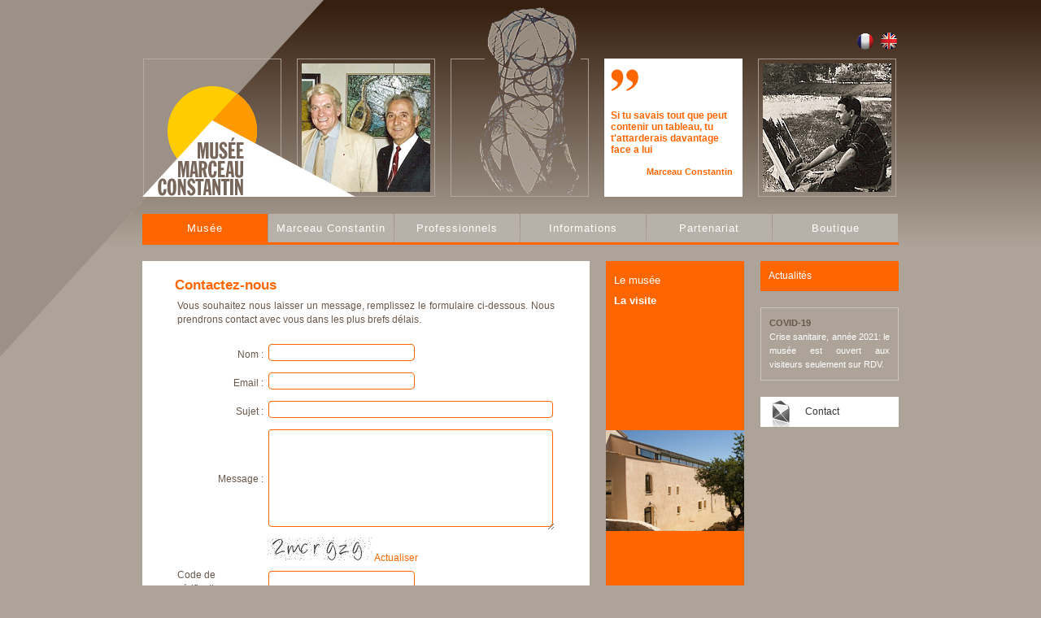

--- FILE ---
content_type: text/html
request_url: https://www.musee-marceau-constantin.com/1-1-3-contact-musee-marceau-constantin.html?PHPSESSID=171969f072ac0c8fda91e9c1a52a8e17
body_size: 5390
content:

<!DOCTYPE html PUBLIC "-//W3C//DTD XHTML 1.0 Transitional//EN" "http://www.w3.org/TR/xhtml1/DTD/xhtml1-transitional.dtd">
<html xmlns="http://www.w3.org/1999/xhtml" xml:lang="en" lang="en">
<head>
<meta http-equiv="Content-Type" content="text/html; charset=iso-8859-1">
	<script type="text/javascript">
var xajaxRequestUri="https://www.musee-marceau-constantin.com/1-1-3-contact-musee-marceau-constantin.html?PHPSESSID=171969f072ac0c8fda91e9c1a52a8e17";
var xajaxDebug=false;
var xajaxStatusMessages=false;
var xajaxWaitCursor=true;
var xajaxDefinedGet=0;
var xajaxDefinedPost=1;
var xajaxLoaded=false;
function xajax_reservation(){return xajax.call("reservation", arguments, 1);}
	</script>
	<script type="text/javascript" src="xajax/xajax_js/xajax.js"></script>
	<script type="text/javascript">
window.setTimeout(function () { if (!xajaxLoaded) { alert('Error: the xajax Javascript file could not be included. Perhaps the URL is incorrect?\nURL: xajax/xajax_js/xajax.js'); } }, 6000);
	</script>

<title>Musée Marceau Constantin, musée de peinture et d'art contemporain, musée Constantin, musée Vaucluse,  musée Mont Ventoux</title>

<meta NAME="description" CONTENT="Le Musée Marceau Constantin se situe  à  à Saint christol, en Provence entre le Mont-Ventoux et le Luberon, sur la route de la lavande. L'oeuvre de l'Artiste né en 1918 suscite la curiosité par son originalité dans diverses techniques : dessins, peintures, illustrations, gravures, travail de l'or sur céramique d'Art.">

<meta name="keywords" LANG="fr" content="musée moderne, musée art moderne, musee moderne, musee art moderne, musée marceau constantin, musée constantin, musée marceau, musée vaucluse, musée provence, musee provence, musee vaucluse, musée Constantin, musée Mont ventoux, musée saint-christol, musée art contemporain, musée art contemporain vaucluse, musée art contemporain lubéron, musée art contemporain saint christol, musée art contemporain sault, musee saint-christol, Tourisme Provence, tableaux contemporains, tableaux modernes, tableaux Marceau Constantin, musée sault, musee sault, musée 84, musee 84, copiste du Louvre, peinture contemporaine, céramique, œuvres d'art, oeuvre d'art, Beaux-arts, gravure, artistique, artistes connus,  andré Lhote, ossip zadkine, acquisitions oeuvres d'art, galerie d'art, musée, musée de, musées municipaux, musées communaux, musées publics, musée d' art, musée d'art contemporain, musée  PACA, musée 84, musée Provence, peintres provençaux, musée, artiste peintre, médiatique, musée M.C, musee MC, tourisme PACA, tourisme 84,  musée Constantin Marceau, musée Marceau, art moderne, artiste contemporain 1918-2009, centre culturel, oeuvres d'art, sérigraphie, Cartes postales, illustrations, Provence, provence musee, provence musée, Médias, communication, Culturel, Culture, boutique art, Produits art, Office de tourisme Sault 84, Office de tourisme Montbrun les Bains 26, Office de tourisme Monieux 84, Office de tourisme Apt 84, Pictural, musée Région provence, musée Région paca">


<link href="css/style.css" rel="stylesheet" type="text/css" />
<!--[if IE ]><link rel="stylesheet" type="text/css" href="css/style-ie.css" /><![endif]-->
<script language="javascript">

function OuvrirPop(url,nom,haut,Gauche,largeur,hauteur,options) {
ouvpop=window.open(url,nom,"top="+haut+",left="+Gauche+",width="+largeur+",height="+hauteur+","+options);
}

function Myconfirm(Str,Url)
{
	if (confirm(Str))
   	{
		document.location.href = Url;
	}
}
function verif_panier(form) {

	if (form.quantite) {
	if (!form.quantite.value) { document.getElementById('verifquantite').innerHTML='Veuillez renseigner la quantit&eacute;';
								document.getElementById('verifquantite').style.display='block'; return false;}
	if (isNaN(parseInt(form.quantite.value)))
		{ 	document.getElementById('verifquantite').innerHTML='Format de quantit&eacute; invalide'; 
			document.getElementById('verifquantite').style.display='block'; return false;}
	}
	return true;
}

function verif_preinscription(form) {

	if (form.nom) {
	if (!form.nom.value) { 	document.getElementById('verifnom').innerHTML='Veuillez renseigner le nom de votre organisme';
							document.getElementById('verifnom').style.display='block'; return false;}
	}
	if (form.etablissement) {
	if (!form.etablissement.value) { 	document.getElementById('verifetablissement').innerHTML='Veuillez renseigner le nom de votre etablissement';
							document.getElementById('verifetablissement').style.display='block'; return false;}
	}
	if (form.adresse) {
	if (!form.adresse.value) { 	document.getElementById('verifadresse').innerHTML='Veuillez renseigner votre adresse';
								document.getElementById('verifadresse').style.display='block'; return false;}
	}
	if (form.cp) {
	if (!form.cp.value) { 	document.getElementById('verifcp').innerHTML='Veuillez renseigner votre code postal';
							document.getElementById('verifcp').style.display='block'; return false;}
	}
	if (form.ville) {
	if (!form.ville.value) { 	document.getElementById('verifville').innerHTML='Veuillez renseigner votre ville';
								document.getElementById('verifville').style.display='block'; return false;}
	}
	if (form.pays) {
	if (!form.pays.value) { 	document.getElementById('verifpays').innerHTML='Veuillez renseigner votre pays';
							document.getElementById('verifpays').style.display='block'; return false;}
	}
	if (form.resp) {
	if (!form.resp.value) { 	document.getElementById('verifresp').innerHTML='Veuillez renseigner le nom du responsable';
							document.getElementById('verifresp').style.display='block'; return false;}
	}
	if (form.mail) {
		if (!form.mail.value) { document.getElementById('verifmail').innerHTML='Veuillez renseigner votre email';
								document.getElementById('verifmail').style.display='block'; return false;}
		a = document.form.mail.value;
		valide1 = false;
		for(var j=1;j<(a.length);j++){
			if(a.charAt(j)=='@'){
				if(j<(a.length-4)){
					for(var k=j;k<(a.length-2);k++){
						if(a.charAt(k)=='.') valide1=true;
					}
				}
			}
		}
		if(valide1==false) { document.getElementById('verifmail').innerHTML='Format de votre email invalide';
							 document.getElementById('verifmail').style.display='block'; return false;}
		

	}
	if (form.tel) {
	if (!form.tel.value) { 	document.getElementById('veriftel').innerHTML='Veuillez renseigner votre num&eacute;ro de t&eacute;l&eacute;phone';
							document.getElementById('veriftel').style.display='block'; return false;}
	}
	if (form.mob) {
	if (!form.mob.value) { 	document.getElementById('verifmob').innerHTML='Veuillez renseigner votre num&eacute;ro de mobile';
							document.getElementById('verifmob').style.display='block'; return false;}
	}
	if (form.nb_hand) {
	if (!form.nb_hand.value) { 	document.getElementById('verifnb_hand').innerHTML='Veuillez renseigner le nombre de personnes handicap&eacute;s';
								document.getElementById('verifnb_hand').style.display='block'; return false;}
	if (isNaN(parseInt(form.nb_hand.value)))
		{ 	document.getElementById('verifnb_hand').innerHTML='Format du nombre invalide';
			document.getElementById('verifnb_hand').style.display='block'; return false;}
	}
	if (form.nb_val) {
	if (!form.nb_val.value) { 	document.getElementById('verifnb_val').innerHTML='Veuillez renseigner le nombre de personnes valides';
								document.getElementById('verifnb_val').style.display='block'; return false;}
	if (isNaN(parseInt(form.nb_val.value)))
		{ 	document.getElementById('verifnb_val').innerHTML='Format du nombre invalide';
			document.getElementById('verifnb_val').style.display='block'; return false;}
	}
	
	if (form.groupe) {
		if(form.groupe)
		{
			var sel = false;
			for (i = 0; i < form.groupe.length; i++)
			{
				if (form.groupe[i].checked) { sel = true; }
			}
			if (!sel){ document.getElementById('verifgroupe').innerHTML='Veuillez renseigner le type de groupe';
						document.getElementById('verifgroupe').style.display='block'; return false;	}
		}
	}
	
	if (form.nb_enf) {
	if (!form.nb_enf.value) { 	document.getElementById('verifnb_enf').innerHTML='Veuillez renseigner le nombre d\'enfants';
								document.getElementById('verifnb_enf').style.display='block'; return false;}
	if (isNaN(parseInt(form.nb_enf.value)))
		{ 	document.getElementById('verifnb_enf').innerHTML='Format du nombre invalide';
			document.getElementById('verifnb_enf').style.display='block'; return false;}
	}
	if (form.nb_adu) {
	if (!form.nb_adu.value) { 	document.getElementById('verifnb_adu').innerHTML='Veuillez renseigner le nombre d\'adultes';
								document.getElementById('verifnb_adu').style.display='block'; return false;}
	if (isNaN(parseInt(form.nb_adu.value)))
		{ 	document.getElementById('verifnb_adu').innerHTML='Format du nombre invalide';
			document.getElementById('verifnb_adu').style.display='block'; return false;}
	if(form.nb_adu.value<(form.nb_enf.value/6))
	{ 		document.getElementById('verifnb_adu').innerHTML='Nombre d adultes insuffisant (1 adulte pour 6 enfants)';
			document.getElementById('verifnb_adu').style.display='block'; return false;}
	}
	
	
	if (form.nb_han) {
	if (!form.nb_han.value) { 	document.getElementById('verifnb_han').innerHTML='Veuillez renseigner le nombre de personnes handicap&eacute;s';
								document.getElementById('verifnb_han').style.display='block'; return false;}
	if (isNaN(parseInt(form.nb_han.value)))
		{ 	document.getElementById('verifnb_han').innerHTML='Format du nombre invalide';
			document.getElementById('verifnb_han').style.display='block'; return false;}
	}
	
	if (form.recap_jour2) {
	if (!form.recap_jour2.value) { 	document.getElementById('verifrecap_jour2').innerHTML='Veuillez renseigner le jour de votre r&eacute;servation';
							document.getElementById('verifrecap_jour2').style.display='block'; return false;}
	}
	
	return true;
}




function verif_don(form) {

	if(form.montant) {
		if(!form.montant.value)
		{
			if(form.don)
			{
				var sel = false;
				for (i = 0; i < form.don.length; i++)
				{
					if (form.don[i].checked) { sel = true; }
				}
				if (!sel){ document.getElementById('verifprix').innerHTML='Veuillez renseigner le montant de votre don';
							document.getElementById('verifprix').style.display='block'; return false;	}
			}
			
		} 
		else if (isNaN(parseInt(form.montant.value)))
		{ 	document.getElementById('verifprix').innerHTML='Format du prix invalide'; 
			document.getElementById('verifprix').style.display='block'; return false; }
	}
	
	if (form.societe) {
	if (!form.societe.value) { 	document.getElementById('verifsociete').innerHTML='Veuillez renseigner votre soci&eacute;t&eacute;';
							document.getElementById('verifsociete').style.display='block'; return false;}
	}
	if (form.civilite) {
		if(form.civilite)
		{
			var sel = false;
			for (i = 0; i < form.civilite.length; i++)
			{
				if (form.civilite[i].checked) { sel = true; }
			}
			if (!sel){ document.getElementById('verifcivilite').innerHTML='Veuillez renseigner votre civilit&eacute;';
						document.getElementById('verifcivilite').style.display='block'; return false;	}
		}
	}
	
	if (form.raison) {
	if (!form.raison.value) { 	document.getElementById('verifraison').innerHTML='Veuillez renseigner votre raison sociale';
							document.getElementById('verifraison').style.display='block'; return false;}
	}
	if (form.nom) {
	if (!form.nom.value) { 	document.getElementById('verifnom').innerHTML='Veuillez renseigner votre nom';
							document.getElementById('verifnom').style.display='block'; return false;}
	}
	if (form.prenom) {
	if (!form.prenom.value) { 	document.getElementById('verifprenom').innerHTML='Veuillez renseigner votre pr&eacute;nom';
								document.getElementById('verifprenom').style.display='block'; return false;}
	}
	if (form.adresse) {
	if (!form.adresse.value) { 	document.getElementById('verifadresse').innerHTML='Veuillez renseigner votre adresse';
								document.getElementById('verifadresse').style.display='block'; return false;}
	}
	if (form.cp) {
	if (!form.cp.value) { 	document.getElementById('verifcp').innerHTML='Veuillez renseigner votre code postal';
							document.getElementById('verifcp').style.display='block'; return false;}
	}
	if (form.ville) {
	if (!form.ville.value) { 	document.getElementById('verifville').innerHTML='Veuillez renseigner votre ville';
								document.getElementById('verifville').style.display='block'; return false;}
	}
	if (form.pays) {
	if (!form.pays.value) { 	document.getElementById('verifpays').innerHTML='Veuillez renseigner votre pays';
							document.getElementById('verifpays').style.display='block'; return false;}
	}
	if (form.email) {
		if (!form.email.value) { document.getElementById('verifemail').innerHTML='Veuillez renseigner votre email';
								document.getElementById('verifemail').style.display='block'; return false;}
		a = document.form.email.value;
		valide1 = false;
		for(var j=1;j<(a.length);j++){
			if(a.charAt(j)=='@'){
				if(j<(a.length-4)){
					for(var k=j;k<(a.length-2);k++){
						if(a.charAt(k)=='.') valide1=true;
					}
				}
			}
		}
		if(valide1==false) { document.getElementById('verifemail').innerHTML='Format de votre email invalide';
							 document.getElementById('verifemail').style.display='block'; return false;}
		

	}
	if (form.tel) {
	if (!form.tel.value) { 	document.getElementById('veriftel').innerHTML='Veuillez renseigner votre num&eacute;ro de t&eacute;l&eacute;phone';
							document.getElementById('veriftel').style.display='block'; return false;}
	}
	
	
	
	return true;
}

function verif_contact(form) {

	if (form.nom) {
	if (!form.nom.value) { 	document.getElementById('verifnom').innerHTML='Veuillez renseigner votre nom';
							document.getElementById('verifnom').style.display='block'; return false;}
	}
	if (form.prenom) {
	if (!form.prenom.value) { 	document.getElementById('verifprenom').innerHTML='Veuillez renseigner votre pr&eacute;nom';
								document.getElementById('verifprenom').style.display='block'; return false;}
	}
	if (form.mail) {
		if (!form.mail.value) { document.getElementById('verifmail').innerHTML='Veuillez renseigner votre email';
								document.getElementById('verifmail').style.display='block'; return false;}
		a = document.form.mail.value;
		valide1 = false;
		for(var j=1;j<(a.length);j++){
			if(a.charAt(j)=='@'){
				if(j<(a.length-4)){
					for(var k=j;k<(a.length-2);k++){
						if(a.charAt(k)=='.') valide1=true;
					}
				}
			}
		}
		if(valide1==false) { document.getElementById('verifmail').innerHTML='Format de votre email invalide';
							 document.getElementById('verifmail').style.display='block'; return false;}
		

	}
	if (form.sujet) {
	if (!form.sujet.value) { 	document.getElementById('verifsujet').innerHTML='Veuillez renseigner le sujet de votre message';
								document.getElementById('verifsujet').style.display='block'; return false;}
	}
	if (form.message) {
	if (!form.message.value) { 	document.getElementById('verifmessage').innerHTML='Veuillez renseigner le sujet de votre message';
								document.getElementById('verifmessage').style.display='block'; return false;}
	}
	
	
	return true;
}

function verif_commande(form) {

	if (form.nom) {
	if (!form.nom.value) { 	document.getElementById('verifnom').innerHTML='Veuillez renseigner votre nom et pr&eacute;nom';
							document.getElementById('verifnom').style.display='block'; return false;}
	}
	if (form.mail) {
		if (!form.mail.value) { document.getElementById('verifmail').innerHTML='Veuillez renseigner votre email';
								document.getElementById('verifmail').style.display='block'; return false;}
		a = document.form.mail.value;
		valide1 = false;
		for(var j=1;j<(a.length);j++){
			if(a.charAt(j)=='@'){
				if(j<(a.length-4)){
					for(var k=j;k<(a.length-2);k++){
						if(a.charAt(k)=='.') valide1=true;
					}
				}
			}
		}
		if(valide1==false) { document.getElementById('verifmail').innerHTML='Format de votre email invalide';
							 document.getElementById('verifmail').style.display='block'; return false;}
		

	}
	if (form.tel) {
	if (!form.tel.value) { 	document.getElementById('veriftel').innerHTML='Veuillez renseigner votre num&eacute;ro de t&eacute;l&eacute;phone';
								document.getElementById('veriftel').style.display='block'; return false;}
	}
	if (form.adresse) {
	if (!form.adresse.value) { 	document.getElementById('verifadresse').innerHTML='Veuillez renseigner votre adresse';
								document.getElementById('verifadresse').style.display='block'; return false;}
	}
	if (form.cp) {
	if (!form.cp.value) { 	document.getElementById('verifcp').innerHTML='Veuillez renseigner votre code postal';
							document.getElementById('verifcp').style.display='block'; return false;}
	}
	if (form.ville) {
	if (!form.ville.value) { 	document.getElementById('verifville').innerHTML='Veuillez renseigner votre ville';
								document.getElementById('verifville').style.display='block'; return false;}
	}
	if (form.pays) {
	if (!form.pays.value) { 	document.getElementById('verifpays').innerHTML='Veuillez renseigner votre pays';
								document.getElementById('verifpays').style.display='block'; return false;}
	}
	
	if(form.paiement)
	{
		var sel = false;
		for (i = 0; i < form.paiement.length; i++)
		{
			if (form.paiement[i].checked) { sel = true; }
		}
		if (!sel)
		{
			document.getElementById('verifpaiement').innerHTML='Veuillez renseigner votre mode de paiement';
			document.getElementById('verifpaiement').style.display='block'; return false;
		}
	}
	if (form.condition) {
	if (!form.condition.checked) { 	document.getElementById('verifcondition').innerHTML='Veuillez lire les conditions g&eacute;n&eacute;rales de vente';
									document.getElementById('verifcondition').style.display='block'; return false;}
	}
	return true;
}


function clear_verif(form) {
	document.getElementById(form).innerHTML='';
	document.getElementById(form).style.display='none';
}

</script><script type="text/javascript" src="lib/mootools.js"></script>
<script type="text/javascript" src="lib/slimbox.js"></script>
<link rel="stylesheet" href="css/slimbox.css" type="text/css" media="screen" />
<script src="http://maps.google.com/maps?file=api&amp;v=2&amp;sensor=true&amp;key=ABQIAAAAx00t0bBAcBiz9lvY6AZTVxRhVjV-KoNCrsUuXDGUJEVp-ESEuRSU-kcB1hB5bxUt7JXf__PYyNHg-A" type="text/javascript"></script>

<script type="text/javascript">
 var map = null;
     var geocoder = null;
  
     function load() {
       if (GBrowserIsCompatible()) {
         map = new GMap2(document.getElementById("map"));
         map.setCenter(new GLatLng(48.9, 2.3), 7);
         map.addControl(new GSmallMapControl());
         map.addControl(new GMapTypeControl());
         geocoder = new GClientGeocoder();
       }	
	   var icon = new GIcon();
        icon.image = "pix/mm_20_red.png";
        icon.shadow = "pix/mm_20_shadow.png";
        icon.iconSize = new GSize(12, 20);
        icon.shadowSize = new GSize(22, 20);
        icon.iconAnchor = new GPoint(6, 20);
        icon.infoWindowAnchor = new GPoint(5, 1); 
	

	if (geocoder) {
     	  geocoder.getLatLng(
           "Le cours 84390 Saint Christol France",
           function(point) {
             if (!point) {
               alert(address + " introuvable");
             } else {
               map.setCenter(point, 14);
               var marker = new GMarker(point);
               map.addOverlay(marker);

             }
           }
         );
       }

   
	   	   
     }
  
</script>
<script type="text/javascript">

  var _gaq = _gaq || [];
  _gaq.push(['_setAccount', 'UA-810231-73']);
  _gaq.push(['_trackPageview']);

  (function() {
    var ga = document.createElement('script'); ga.type = 'text/javascript'; ga.async = true;
    ga.src = ('https:' == document.location.protocol ? 'https://ssl' : 'http://www') + '.google-analytics.com/ga.js';
    var s = document.getElementsByTagName('script')[0]; s.parentNode.insertBefore(ga, s);
  })();

</script>
</head>


<body onLoad="load();" style="height:800px">

<div id="main_1">

<div id="top">
<div id="quote">Si  tu  savais  tout  que  peut  contenir  un  tableau,  tu  t'attarderais  davantage  face  a lui<br/><br/><div class="author">Marceau Constantin</div> </div>
<div id="language">

<a href="fr-musee-marceau-constantin.html"  class="checked" ><img src="pix/france.gif" /></a>&nbsp;&nbsp;
<a href="en-musee-marceau-constantin.html" ><img src="pix/anglais.gif" /></a>&nbsp;&nbsp;
</div>
</div>


<ul id="menu">
<li id="menu1"><a class='clicked' href="1-0-1-musee-musee-marceau-constantin.html">Mus&eacute;e</a></li>
<li id="menu5"><a  href="2-0-9-marceauconstantin-musee-marceau-constantin.html">Marceau Constantin</a></li>
<li id="menu4"><a  href="3-0-10-professionnels-musee-marceau-constantin.html">Professionnels</a></li>
<li id="menu3"><a  href="4-0-24-informations-musee-marceau-constantin.html">Informations</a></li>
<li id="menu6"><a  href="5-0-22-partenariats-musee-marceau-constantin.html">Partenariat</a></li>
<li id="menu2"><a  href="6-0-0-boutique-musee-marceau-constantin.html">Boutique</a></li>
</ul>
<div id="line"></div>
<div class="clear"></div>
<div id="content">
<div id="col_a"><h1>Contactez-nous</h1>

<form action="1-0-3-contact-musee-marceau-constantin.html" method="post" name="form">
<input type="hidden" name="post_message" value="3" />
<table width="100%">
<tr>
	<td colspan="2" align="justify">Vous souhaitez nous laisser un message, remplissez le formulaire ci-dessous. Nous prendrons contact avec vous dans les plus brefs d&eacute;lais.<br /><br /></td>
</tr>
<tr>
	<td align="right" nowrap="nowrap">Nom : </td>
    <td><input type="text" name="nom" class="input_1" onclick="clear_verif('verifnom');" /></td>
</tr>
<tr>
	<td></td><td><div id="verifnom" style="color:#FF6600; font-weight:bold"></div></td>
</tr>
<tr>
	<td align="right" nowrap="nowrap">Email : </td>
    <td><input type="text" name="mail" class="input_1" onclick="clear_verif('verifmail');" /></td>
</tr>
<tr>
	<td></td><td><div id="verifmail" style="color:#FF6600; font-weight:bold"></div></td>
</tr>
<tr>
	<td align="right" nowrap="nowrap">Sujet : </td>
    <td><input type="text" name="sujet" class="input_11" onclick="clear_verif('verifsujet');" /></td>
</tr>
<tr>
	<td></td><td><div id="verifsujet" style="color:#FF6600; font-weight:bold"></div></td>
</tr>
<tr>
	<td align="right" nowrap="nowrap">Message : </td>
    <td><textarea name="message" class="textarea_1" onclick="clear_verif('verifmessage');"></textarea></td>
</tr>
<tr>
	<td></td><td><div id="verifmessage" style="color:#FF6600; font-weight:bold"></div></td>
</tr>
<tr>
    <td valign="top"></td>
    <td>
      	<img id="captchaid" src="captcha.php?change=6" />
		<input type="hidden" id="random" value="0">
		<a href="#" onclick="document.getElementById('random').value = Math.floor(Math.random()*10) ;document.getElementById('captchaid').src = 'captcha.php?change=' + document.getElementById('random').value ; return false">Actualiser</a>
    </td>
  </tr>
  <tr>
    <td valign="top" class="inRight">Code de v&eacute;rification : </td>
    <td>
      <input type="text" name="ver" class="input_1" value="" />
    </td>
  </tr>
<tr>
	<td colspan="2" align="center"><input type="button" value="Envoyer" class="submit_1" onClick="if(verif_contact(document.form)){submit()}" /></td>
</tr>
<tr>
	<td colspan="2" align="center"><i><br />Tous les champs sont obligatoires</i></td>
</tr>
</table>
</form>
</div>

<div id="col_b" style="background: transparent url(pix/menu1.jpg) top left no-repeat;">
<ul>
		<li ><a href="1-0-1-musee-musee-marceau-constantin.html">Le musée</a></li>
        
    
    
    
    
    
    
    
    
    
    
		<li class="bold"><a href="1-0-3-musee-musee-marceau-constantin.html">La visite</a></li>
        
    
    
    
    
    
    
    
    
    
    
	


</ul>

</div>
<div id="col_c">
  <div id="col_c_a"><a href="1-7-actualites-musee-marceau-constantin.html" style="color:#ffffff">Actualit&eacute;s</a></div>
  <div id="col_c_b" style="text-align:justify"><a href="1-7-42-actualites-musee-marceau-constantin.html"></a>
  					<a href="1-7-42-actualites-musee-marceau-constantin.html"><b>COVID-19</b></a><br/>
					<span style="color:#ffffff">Crise sanitaire, ann&eacute;e 2021: le mus&eacute;e est ouvert aux visiteurs seulement sur RDV.</span><br/></div>
  <div id="col_c_c"><a href="1-1-3-contact-musee-marceau-constantin.html">Contact</a></div>
</div>
<div class="clear"></div>
</div>

<div style="clear:both; height:1px;"></div>
<div id="footer"><div class="left">Mus&eacute;e Marceau Constantin &copy; 2009<span><a href="1-1-3-contact-musee-marceau-constantin.html">Contact</a></span></div><div class="right">R&eacute;alisation de <a href="http://www.wagaia.com" target="_blank">Wagaia</a></div></div>


</div>
<script type="text/javascript">
var gaJsHost = (("https:" == document.location.protocol) ? "https://ssl." : "http://www.");
document.write(unescape("%3Cscript src='" + gaJsHost + "google-analytics.com/ga.js' type='text/javascript'%3E%3C/script%3E"));
</script>
<script type="text/javascript">
try {
var pageTracker = _gat._getTracker("UA-9660224-1");
pageTracker._trackPageview();
} catch(err) {}</script>

</body>
</html>

--- FILE ---
content_type: text/css
request_url: https://www.musee-marceau-constantin.com/css/style.css
body_size: 2495
content:
html {
  	background: transparent url(../pix/bg.jpg) repeat-x top center;
	background-color:#ADA398;
	padding:0px;
	margin: 0px auto;
}

body {
	margin: 0px auto;
	padding: 0; 
	font: 12px Arial, Verdana, sans-serif; 
	color: #333;
	text-align: center;
  	background: transparent url(../pix/bg.gif) no-repeat top center;

}

h1, h2, h3, h4, h5, h6 {margin:0; padding:0;}

h1 {font: bold 17px Arial; color:#000; letter-spacing:0px; margin-top:0px; margin-bottom:4px;}
h2 {font: normal 17px Arial; color:#fff; letter-spacing:0px; margin-left:0px; margin-bottom:5px;}
h3 {font: bold 13px Arial; color:#666; letter-spacing:0px; margin-bottom:7px;}

h4 {font: bold 35px Georgia, Arial, Verdena; color:#cc0000; margin-bottom:15px;}
h5 {font: normal 11px Arial, Verdena; color:#333; }

ul {list-style:none;}
li {padding:0px;}

hr{	border: none 0; border-top: 1px solid #C5AF97; height: 1px;	vertical-align:top; margin:10px 0 10px 0; clear:both;}

img {border:0;}

a:link, a:visited {	text-decoration: none; border:0; background-color:transparent; color:#0FB4EC; outline: none;}
a:active, a:hover {	text-decoration: underline; background-color:transparent;}

form {padding:0px; margin:0px;}
p {padding:0px; margin:0px;}
div, ul {padding:0; margin:0;}

.clear {padding:0; margin:0; height:0px; line-height:0px; clear:both; visibility: hidden;}

.bold { font-weight:bold; }

#main, #main_1, #main_2, #main_3, #main_4, #main_5, #main_6, #main_7 {width:930px; margin: auto; padding:0; margin-top:0px;}

#top {height:243px; background: transparent url(../pix/top.jpg) 0px 0px no-repeat; margin-bottom:20px;}
#language {position:relative; top:40px; left:729px; float:left; height:20px; color:#9C9186; font-size:11px;}
.checked { font-weight:bold; }

#quote {width:150px; height:100px; overflow:hidden; position:relative; top:85px; left:576px;float:left; text-align:left; font:bold 12px Arial; background: transparent url(../pix/quote_1.gif) 0px 0px no-repeat; padding-top:50px;}

#main_1 #quote {background: transparent url(../pix/quote_1.gif) 0px 0px no-repeat;}
#main_2 #quote {background: transparent url(../pix/quote_2.gif) 0px 0px no-repeat;}
#main_3 #quote {background: transparent url(../pix/quote_3.gif) 0px 0px no-repeat;}
#main_4 #quote {background: transparent url(../pix/quote_4.gif) 0px 0px no-repeat;}
#main_5 #quote {background: transparent url(../pix/quote_5.gif) 0px 0px no-repeat;}
#main_6 #quote {background: transparent url(../pix/quote_6.gif) 0px 0px no-repeat;}

#quote .author {font-size:11px; text-align:right;}
#main_1 #quote, #main_1 #content h1, #main_1 a { color:#FF6600;}
#main_2 #quote, #main_2 #content h1, #main_2 a { color:#0099FF;}
#main_3 #quote, #main_3 #content h1, #main_3 a { color:#932680;}
#main_4 #quote, #main_4 #content h1, #main_4 a { color:#F50B52;}
#main_5 #quote, #main_5 #content h1, #main_5 a { color:#CC0000;}
#main_6 #quote, #main_6 #content h1, #main_6 a { color:#66CC00;}

#language a {color:#9C9186; letter-spacing:1px;}

#menu ul { margin:0; padding:0; background-color:#A7B35D; background-color:#A7B35D;}
#menu li {margin:0; padding:0; float:left; margin-right:1px;}
.sousmenu {padding-left:10px; }
.sousmenubold {padding-left:10px; font-weight:bold; }
#menu a {font-size:13px; background-color:#B8B1A9; display:block; padding:10px 0px; color:#fff; letter-spacing:1px; width:154px; }

#menu #menu1 a:active, #menu #menu1 a:hover, #menu #menu1 .clicked { background-color:#FF6600; text-decoration:none; color:#fff; }
#menu #menu2 a:active, #menu #menu2 a:hover, #menu #menu2 .clicked { background-color:#0099FF; text-decoration:none; color:#fff; }
#menu #menu3 a:active, #menu #menu3 a:hover, #menu #menu3 .clicked { background-color:#932680; text-decoration:none; color:#fff; }
#menu #menu4 a:active, #menu #menu4 a:hover, #menu #menu4 .clicked { background-color:#F50B52; text-decoration:none; color:#fff; }
#menu #menu5 a:active, #menu #menu5 a:hover, #menu #menu5 .clicked { background-color:#CC0000; text-decoration:none; color:#fff; }
#menu #menu6 a:active, #menu #menu6 a:hover, #menu #menu6 .clicked { background-color:#66CC00; text-decoration:none; color:#fff; }

#line {height:3px; clear:both; margin-bottom:20px;}

#main_1 #line, #main_1 #content #col_b, #main_1 #content #col_c_a { background-color:#FF6600;}
#main_2 #line, #main_2 #content #col_b, #main_2 #content #col_c_a { background-color:#0099FF;}
#main_3 #line, #main_3 #content #col_b, #main_3 #content #col_c_a { background-color:#932680;}
#main_4 #line, #main_4 #content #col_b, #main_4 #content #col_c_a { background-color:#F50B52;}
#main_5 #line, #main_5 #content #col_b, #main_5 #content #col_c_a { background-color:#CC0000;}
#main_6 #line, #main_6 #content #col_b, #main_6 #content #col_c_a { background-color:#66CC00;}


#col_a, #col_b, #col_c {float:left;width:170px; text-align:left; line-height:17px; margin-right:20px;}
#col_a {width:470px; height:380px; background-color:#fff; padding:20px 40px; color:#685649; overflow:auto;}
#col_b { color:#fff; padding:10px 0; height:500px}
#col_b ul {padding:5px 5px 20px 10px;}
#col_b ul li{margin-bottom:7px;}
#col_b ul a{color:#fff; font-size:13px;}
#col_c {margin-right:0px;}
#col_c_a {padding:10px; margin-bottom:20px; color:#fff;}
#col_c_b {border:1px solid #CBC6C0; padding:10px; margin-bottom:20px; }
#col_c_b img {float:left; margin:5px 5px 0 0;}
#col_c_b {color:#685649; font-size:11px;}
#col_c_b a{color:#685649; font-size:11px;}
#col_c_c {background:transparent url(../pix/bg_col_c_c.gif) no-repeat top center; padding:10px; width:150px;}
#col_c_c a {color:#333; text-decoration:none; padding-left:45px}

#actu img {float:left; margin:5px 5px 0px 0;}
#mecene
{
	width:130px;
	float:left;
	text-align:left;
	padding-bottom:20px;
	padding-left:45px;
	padding-right:45px;
	font-size:10px;
}

#footer{ font-size:11px; margin-top:40px; height:32px;  margin-bottom:17px; padding:4px; text-align:left; color:#DEDAD6; border-top:1px solid #B8B1A9;}

#footer .left {float:left; margin:4px 0 0 10px;}
#footer .left span {margin:0 50px;}
#footer .left a {margin-left:20px;}
#footer .right {float:right; text-align:right; margin-right:10px;}

#footer a {color:#DEDAD6;}


.input_1{ height:21px; font-size:11px; width:180px; border:none; background: transparent url(../pix/input_1.jpg) no-repeat top center; color:#666; padding-bottom:3px; padding-left:2px; padding-top:3px; }
.input_11{ height:21px; font-size:11px; width:350px; border:none; background: transparent url(../pix/input_11.jpg) no-repeat top center; color:#666; padding-bottom:3px; padding-left:2px; padding-top:3px; }
.input_2{ height:21px; font-size:11px; width:180px; border:none; background: transparent url(../pix/input_2.jpg) no-repeat top center;  color:#666; padding-bottom:3px; padding-left:2px; padding-top:3px; }
.input_4{ height:21px; font-size:11px; width:180px; border:none; background: transparent url(../pix/input_4.jpg) no-repeat top center;  color:#666; padding-bottom:3px; padding-left:2px; padding-top:3px; }
.input_5{ height:21px; font-size:11px; width:100px; border:none; background: transparent url(../pix/input_5.jpg) no-repeat top center;  color:#666; padding-bottom:3px; padding-left:2px; padding-top:3px; }
.input_6{ height:21px; font-size:11px; width:180px; border:none; background: transparent url(../pix/input_6.jpg) no-repeat top center;  color:#666; padding-bottom:3px; padding-left:2px; padding-top:3px; }
.input_7{ height:21px; font-size:11px; width:180px; border:none; background: transparent url(../pix/input_7.jpg) no-repeat top center;  color:#666; padding-bottom:3px; padding-left:2px; padding-top:3px; }
.input_8{ height:21px; font-size:11px; width:50px; border:none; background: transparent url(../pix/input_8.jpg) no-repeat top center;  color:#666; padding-bottom:3px; padding-left:2px; padding-top:3px; }
.input_22{ height:21px; font-size:11px; width:350px; border:none; background: transparent url(../pix/input_22.jpg) no-repeat top center;  color:#666; padding-bottom:3px; padding-left:2px; }
.textarea_1 {width: 350px; font-size:11px;	height: 120px;	border:none; background: transparent url(../pix/textarea1.jpg) no-repeat top center; padding: 2px; color:#666;}
.textarea_2 {width: 350px; font-size:11px;	height: 120px;	border:none; background: transparent url(../pix/textarea2.jpg) no-repeat top center; padding: 2px; color:#666;}
.textarea_4 {width: 350px; font-size:11px;	height: 120px;	border:none; background: transparent url(../pix/textarea4.jpg) no-repeat top center; padding: 2px; color:#666;}
.textarea_5 {width: 300px; font-size:11px;	height: 120px;	border:none; background: transparent url(../pix/textarea5.jpg) no-repeat top center; padding: 2px; color:#666;}
.submit_1{ height:21px; width:180px; border:none; background: transparent url(../pix/submit_1.jpg) no-repeat top center; color:#fff; padding-bottom:3px; padding-left:2px; }
.submit_2{ height:21px; width:180px; border:none; background: transparent url(../pix/submit_2.jpg) no-repeat top center; color:#fff; padding-bottom:3px; padding-left:2px; }

.input_ {background: url(../pix/bg_input_.gif) left top no-repeat; width:120px;}

.input_recherche {background: url(../pix/bginput.gif) left bottom no-repeat; background-color: transparent; width:180px; height:22px; border:none; color:#666; padding:3px;margin-bottom:5px; margin-top:0;}

.bt, .back, .ok {background: url(../pix/bgbt.jpg) center top no-repeat;  border:none; cursor:pointer; color:#fff; width:120px; height:24px; font: normal 11px Arial, sans-serif; text-align:center;}
.back {background-color:#C5C2B4;}

.ok {background: url(../pix/btok.gif) center top no-repeat; width:31px; height:21px; text-align:center;}


.checkbox { width:12px; height:12px; background-image:none; padding:0px; margin-right:5px; float:left;}
.radio { width:12px; height:12px; background-image:none; padding:0px; margin-right:5px;float:left;}
.file { background-image:none; background-color: #fff; border-width: 1px; border-style: solid; border-color: #ccc; }



.tab_clear {background: transparent; margin:auto; padding:0;}
.in_right {text-align:right;}
.alert {font-size:11px; color:#cc0000;}


#produit { width:200px;	height:170px; border:1px solid #ADA398; text-align:center; float:left; margin-left:20px; }
#produit_img { width:200px;	height:140px; background-color:#FFFFFF;	vertical-align:bottom; }
#produit_int { width:196px;	height:20px; background-color:#0099FF; vertical-align:bottom; text-align:left; padding:5px 2px 5px 2px; }

#produit_det { width:400px; text-align:center; margin-left:30px }
#produit_img_det { width:380px;	 background-color:#FFFFFF; padding:10px; }
#produit_int_det { width:380px;	height:20px; background-color:#0099FF; vertical-align:bottom; text-align:left; padding:5px 10px 5px 10px; }

.input_3{ height:21px; width:50px; border:none; background: transparent url(../pix/quantite.jpg) no-repeat top center; color:#666; padding-bottom:3px; padding-left:20px; }
.submit_3{ height:20px; width:150px; border:none; background: transparent url(../pix/submit_3.jpg) no-repeat top center; color:#fff; padding-bottom:3px; padding-left:2px; }
.submit_4{ height:20px; width:150px; border:none; background: transparent url(../pix/submit_4.jpg) no-repeat top center; color:#0099ff; padding-bottom:3px; padding-left:2px; }
.submit_5{ height:20px; width:180px; border:none; background: transparent url(../pix/submit_5.jpg) no-repeat top center; color:#ffffff; padding-bottom:3px; padding-left:2px; }
.submit_6{ height:20px; width:180px; border:none; background: transparent url(../pix/submit_6.jpg) no-repeat top center; color:#ffffff; padding-bottom:3px; padding-left:2px; }

th {
	background-color:#0099ff;
	color:#FFFFFF;
	text-align:center;
	font-weight:normal;
	}
	
.retour_1{ height:21px; width:140px; border:none; background: transparent url(../pix/retour.jpg) no-repeat top center; color:#66cc00; padding-bottom:10px; padding-left:2px;  }
.retour_2{ height:21px; width:140px; border:none; background: transparent url(../pix/retour_2.jpg) no-repeat top center; color:#F50B52; padding-bottom:10px; padding-left:2px;  }
.retour_3{ height:21px; width:140px; border:none; background: transparent url(../pix/retour_3.jpg) no-repeat top center; color:#932680; padding-bottom:10px; padding-left:2px;  }




.pages_boutique_comment { float:left; padding-left:20px; color:#0099ff; }
.pages_boutique { float:left; width:20px; font-size:10px; background-color:#ADA398; text-align:center; margin:0px 5px 0px 0;padding-top:0px; }
.pages_boutique:link, .pages_boutique:visited {background-color:#ADA398; }
.pages_boutique:hover {background-color:#0099ff;}
.pages_boutique_select { float:left; width:20px; font-size:10px; background-color:#0099ff; text-align:center; margin:0px 5px 0px 0;padding-top:0px;}
.pages_boutique_select:link, .pages_boutique_select:visited {background-color:#0099ff;}
.pages_boutique_select:hover {background-color:#0099ff;}

.pages_journal_comment { float:left; color:#ff6600; }
.pages_journal { float:left; width:20px; font-size:10px; background-color:#ADA398; text-align:center; margin:0px 5px 0px 0;padding-top:0px; }
.pages_journal:link, .pages_journal:visited {background-color:#ADA398; }
.pages_journal:hover {background-color:#ff6600;}
.pages_journal_select { float:left; width:20px; font-size:10px; background-color:#ff6600; text-align:center; margin:0px 5px 0px 0;padding-top:0px;}
.pages_journal_select:link, .pages_journal_select:visited {background-color:#ff6600;}
.pages_journal_select:hover {background-color:#ff6600;}

.pages_dossiers_comment { float:left; color:#F50B52; }
.pages_dossiers { float:left; width:20px; font-size:10px; background-color:#ADA398; text-align:center; margin:0px 5px 0px 0;padding-top:0px; }
.pages_dossiers:link, .pages_dossiers:visited {background-color:#ADA398; }
.pages_dossiers:hover {background-color:#F50B52;}
.pages_dossiers_select { float:left; width:20px; font-size:10px; background-color:#F50B52; text-align:center; margin:0px 5px 0px 0;padding-top:0px;}
.pages_dossiers_select:link, .pages_dossiers_select:visited {background-color:#F50B52;}
.pages_dossiers_select:hover {background-color:#F50B52;}

--- FILE ---
content_type: application/javascript
request_url: https://www.musee-marceau-constantin.com/lib/slimbox.js
body_size: 2004
content:
/*
	Slimbox v1.57 - The ultimate lightweight Lightbox clone
	(c) 2007-2009 Christophe Beyls <http://www.digitalia.be>
	MIT-style license.
*/
var Slimbox=(function(){var G=window,v,h,H=-1,q,x,F,w,z,N,t,l=r.bindWithEvent(),f=window.opera&&(navigator.appVersion>="9.3"),p=document.documentElement,o={},u=new Image(),L=new Image(),J,b,i,K,e,I,c,B,M,y,j,d,D;G.addEvent("domready",function(){$(document.body).adopt($$(J=new Element("div",{id:"lbOverlay"}),b=new Element("div",{id:"lbCenter"}),I=new Element("div",{id:"lbBottomContainer"})).setStyle("display","none"));i=new Element("div",{id:"lbImage"}).injectInside(b).adopt(K=new Element("a",{id:"lbPrevLink",href:"#"}),e=new Element("a",{id:"lbNextLink",href:"#"}));K.onclick=C;e.onclick=g;var O;c=new Element("div",{id:"lbBottom"}).injectInside(I).adopt(O=new Element("a",{id:"lbCloseLink",href:"#"}),B=new Element("div",{id:"lbCaption"}),M=new Element("div",{id:"lbNumber"}),new Element("div",{styles:{clear:"both"}}));O.onclick=J.onclick=E});function A(){var P=G.getScrollLeft(),O=f?p.clientWidth:G.getWidth();$$(b,I).setStyle("left",P+(O/2));if(w){J.setStyles({left:P,top:G.getScrollTop(),width:O,height:G.getHeight()})}}function n(O){["object",G.ie6?"select":"embed"].forEach(function(Q){$each(document.getElementsByTagName(Q),function(R){if(O){R._slimbox=R.style.visibility}R.style.visibility=O?"hidden":R._slimbox})});J.style.display=O?"":"none";var P=O?"addEvent":"removeEvent";G[P]("scroll",A)[P]("resize",A);document[P]("keydown",l)}function r(P){var O=P.code;if(v.closeKeys.contains(O)){E()}else{if(v.nextKeys.contains(O)){g()}else{if(v.previousKeys.contains(O)){C()}}}P.stop()}function C(){return a(x)}function g(){return a(F)}function a(O){if(O>=0){H=O;q=h[O][0];x=(H||(v.loop?h.length:0))-1;F=((H+1)%h.length)||(v.loop?0:-1);s();b.className="lbLoading";o=new Image();o.onload=m;o.src=q}return false}function m(){b.className="";d.set(0);i.setStyles({width:o.width,backgroundImage:"url("+q+")",display:""});$$(i,K,e).setStyle("height",o.height);B.setHTML(h[H][1]||"");M.setHTML((((h.length>1)&&v.counterText)||"").replace(/{x}/,H+1).replace(/{y}/,h.length));if(x>=0){u.src=h[x][0]}if(F>=0){L.src=h[F][0]}N=i.offsetWidth;t=i.offsetHeight;var O=Math.max(0,z-(t/2));if(b.offsetHeight!=t){j.chain(j.start.pass({height:t,top:O},j))}if(b.offsetWidth!=N){j.chain(j.start.pass({width:N,marginLeft:-N/2},j))}j.chain(function(){I.setStyles({width:N,top:O+t,marginLeft:-N/2,visibility:"hidden",display:""});d.start(1)});j.callChain()}function k(){if(x>=0){K.style.display=""}if(F>=0){e.style.display=""}D.set(-c.offsetHeight).start(0);I.style.visibility=""}function s(){o.onload=Class.empty;o.src=u.src=L.src=q;j.clearChain();j.stop();d.stop();D.stop();$$(K,e,i,I).setStyle("display","none")}function E(){if(H>=0){s();H=x=F=-1;b.style.display="none";y.stop().chain(n).start(0)}return false}Element.extend({slimbox:function(O,P){$$(this).slimbox(O,P);return this}});Elements.extend({slimbox:function(O,R,Q){R=R||function(S){return[S.href,S.title]};Q=Q||function(){return true};var P=this;P.forEach(function(S){S.removeEvents("click").addEvent("click",function(T){var U=P.filter(Q,this);Slimbox.open(U.map(R),U.indexOf(this),O);T.stop()}.bindWithEvent(S))});return P}});return{open:function(Q,P,O){v=$extend({loop:false,overlayOpacity:0.8,overlayFadeDuration:400,resizeDuration:400,resizeTransition:false,initialWidth:250,initialHeight:250,imageFadeDuration:400,captionAnimationDuration:400,counterText:"Image {x} of {y}",closeKeys:[27,88,67],previousKeys:[37,80],nextKeys:[39,78]},O||{});y=J.effect("opacity",{duration:v.overlayFadeDuration});j=b.effects($extend({duration:v.resizeDuration},v.resizeTransition?{transition:v.resizeTransition}:{}));d=i.effect("opacity",{duration:v.imageFadeDuration,onComplete:k});D=c.effect("margin-top",{duration:v.captionAnimationDuration});if(typeof Q=="string"){Q=[[Q,P]];P=0}z=G.getScrollTop()+((f?p.clientHeight:G.getHeight())/2);N=v.initialWidth;t=v.initialHeight;b.setStyles({top:Math.max(0,z-(t/2)),width:N,height:t,marginLeft:-N/2,display:""});w=G.ie6||(J.currentStyle&&(J.currentStyle.position!="fixed"));if(w){J.style.position="absolute"}y.set(0).start(v.overlayOpacity);A();n(1);h=Q;v.loop=v.loop&&(h.length>1);return a(P)}}})();

// AUTOLOAD CODE BLOCK (MAY BE CHANGED OR REMOVED)
Slimbox.scanPage = function() {
	$$($$(document.links).filter(function(el) {
		return el.rel && el.rel.test(/^lightbox/i);
	})).slimbox({/* Put custom options here */}, null, function(el) {
		return (this == el) || ((this.rel.length > 8) && (this.rel == el.rel));
	});
};
window.addEvent("domready", Slimbox.scanPage);